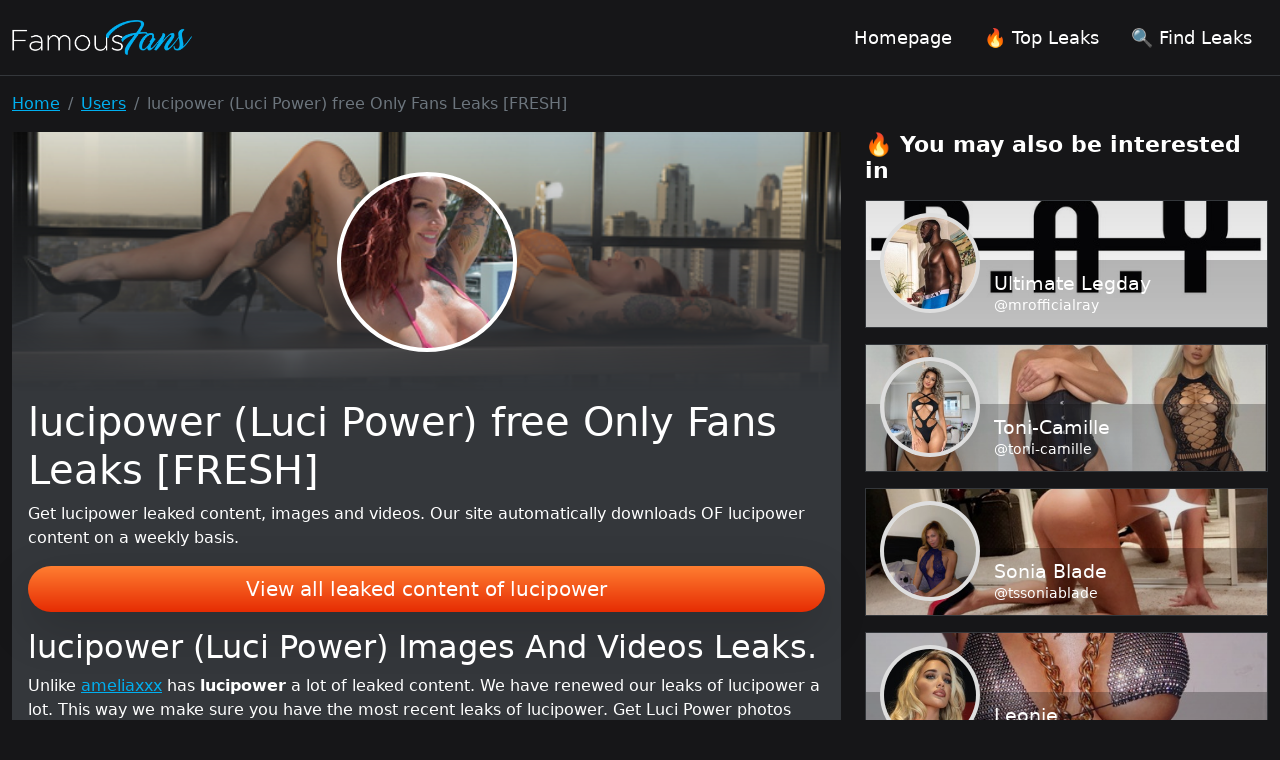

--- FILE ---
content_type: text/html; charset=UTF-8
request_url: https://famousfans.co/u/lucipower-onlyfans-leak-download
body_size: 3358
content:
<!DOCTYPE html>
<html>
<head>
    <meta charset="utf-8">
    <meta http-equiv="X-UA-Compatible" content="IE=edge">

    <link type="application/opensearchdescription+xml" rel="search" href="/search.osdd"/>

    <script defer src="https://use.fontawesome.com/releases/v5.13.0/js/all.js"></script>
    <script type="text/javascript" src="https://cdn.jsdelivr.net/npm/lozad/dist/lozad.min.js"></script>
    <link href="https://fonts.googleapis.com/css?family=Roboto" rel="stylesheet">
    <link rel="stylesheet" href="/styles/style.css">

        <meta name="theme-color" content="#00aff0">
    <meta name="msapplication-navbutton-color" content="#00aff0">
    <meta name="apple-mobile-web-app-status-bar-style" content="#00aff0">

    <link rel="shortcut icon" href="/favicon.ico" type="image/x-icon">
    <link rel="icon" href="/favicon.ico" type="image/x-icon">

    <title>lucipower (Luci Power) free Only Fans Leaks [FRESH] - Famousfans.co</title>
<meta name="description" content="Get lucipower leaked content, images and videos. Our site automatically downloads OF lucipower content on a weekly basis.">
<meta name="viewport" content="width=device-width, minimum-scale=1, initial-scale=1">
<link rel="canonical" href="https://famousfans.co/u/lucipower-onlyfans-leak-download">
<meta property="og:type" content="website">
<meta property="og:title" content="lucipower (Luci Power) free Only Fans Leaks [FRESH]">
<meta property="og:description" content="Get lucipower leaked content, images and videos. Our site automatically downloads OF lucipower content on a weekly basis.">
<meta property="og:site_name" content="Famousfans.co">
<meta property="og:image" content="https://famousfans.co/images/lucipower/lucipower_avatar.png">
<meta property="og:url" content="https://famousfans.co/u/lucipower-onlyfans-leak-download">
<link rel="amphtml" href="https://famousfans.co/amp/u/lucipower-onlyfans-leak-download">

</head>
<body>
<div class="border-bottom sticky-top bg-dark">
    <div class="container">
        <header class="d-flex flex-wrap align-items-center justify-content-center justify-content-md-between py-3">
            <a href="/" class="d-flex align-items-center col-md-3 mb-2 mb-md-0 text-dark text-decoration-none">
                <img src="/img/logo.png" alt="FamousFans.co" width="180px">
            </a>

            <ul class="nav nav-pills justify-content-center">
                                <li class="nav-item">
                    <a href="/"
                       class="nav-link "
                            
                    >
                        Homepage
                    </a>
                </li>
                                <li class="nav-item">
                    <a href="/user"
                       class="nav-link "
                            
                    >
                        🔥 Top Leaks
                    </a>
                </li>
                                <li class="nav-item">
                    <a href=""
                       class="nav-link "
                            data-bs-toggle="offcanvas" data-bs-target="#offcanvasTop" aria-controls="offcanvasTop"
                    >
                        🔍 Find Leaks
                    </a>
                </li>
                            </ul>
        </header>
    </div>
</div>

<main class="container">
    <div class="row">
        <div class="col-12">
                <nav aria-label="breadcrumb">
        <ol class="breadcrumb my-3">
                                                <li class="breadcrumb-item active">
                        <a href="/" class="text-info">
                            <span>Home</span>
                        </a>
                    </li>
                                                                <li class="breadcrumb-item active">
                        <a href="/user" class="text-info">
                            <span>Users</span>
                        </a>
                    </li>
                                                                <li class="breadcrumb-item active">
                        <span>lucipower (Luci Power) free Only Fans Leaks [FRESH]
</span>
                    </li>
                                    </ol>
    </nav>
        </div>
        <div class="col-12">
                <div class="row">
        <div class="col-md-8 mb-5">
            <div class="bg-darker">
                <div class="of-profile text-white">
                    <div class="of-profile__header justify-content-center">
                        <img src="/images/lucipower/lucipower_header.png" alt="Leaked image of @lucipower"
                             class="of-profile__header__cover-img">
                    </div>
                </div>

                <div class="profile-item text-white">
                    <div class="b-profile__user">
                        <div class="g-avatar online_status_class m-w150">
                            <img src="/images/lucipower/lucipower_avatar.png" alt="Leaked image of @lucipower">
                        </div>
                    </div>

                    <div class="card-body">
                        <h1 class="card-title">lucipower (Luci Power) free Only Fans Leaks [FRESH]
</h1>
                        Get lucipower leaked content, images and videos. Our site automatically downloads OF lucipower content on a weekly basis. 


                        <div class="py-3 w-100">
                            <a href="https://xnlyfanx.com/?username=lucipower&amp;site=famousfans.co&amp;download=true" style="background-image: linear-gradient(-180deg, #FF7E31, #E62C03); box-shadow: rgb(253 76 0 / 50%) 0 3px 8px; border: 0;" class="btn shadow-lg btn-lg btn-primary m-auto d-block">View all leaked content of lucipower</a>
                        </div>
                        <h2>lucipower (Luci Power) Images And Videos Leaks.</h2>
<p>Unlike <a href="/u/ameliaxxx-onlyfans-leak-download">ameliaxxx</a> has <strong>lucipower</strong> a lot of leaked content. We have renewed our leaks of lucipower a lot. This way we make sure you have the most recent leaks of lucipower.
Get Luci Power photos and videos now.
We offer Luci Power OnlyFans leaked content, you can find list of available content of lucipower below.
Luci Power (lucipower) and <a href="/u/tinytoni-onlyfans-leak-download">tinytoni</a> are very popular on OF, instead of subscribing for lucipower content on OnlyFans $12 monthly, you can get all videos and images for free download on our site. </p>
<h2>Are the videos and images of @lucipower OnlyFans Model leaked to multiple sources?</h2>
<p>If you compare lucipower to <a href="/u/ncaslida-onlyfans-leak-download">ncaslida</a>, the available leaked content aren't available on the web, yet. We support mega.co lucipower links, dropbox lucipower links and Google Drive lucipower links.
The leaked content from lucipower are free to get from these download sources. </p>

                        <h2>Tags lucipower</h2>
                        <ul>
                                                            <li>lucipower onlyfans leaked</li>
                                                            <li>lucipower onlyfans free photo</li>
                                                            <li>Free photo lucipower onlyfans</li>
                                                            <li>Leaked photo lucipower onlyfans</li>
                                                            <li>lucipower leaked video onlyfans</li>
                                                            <li>lucipower onlyfans free video</li>
                                                            <li>Free video lucipower onlyfans</li>
                                                            <li>Leaked video lucipower onlyfans</li>
                                                    </ul>
                    </div>
                </div>
            </div>
        </div>
        <div class="col-md-4 mb-5">
            <h3 class="fw-bold mb-3 text-white" style="font-size: 22px">🔥 You may also be interested in</h3>
                            <div class="col-12">
                    <div class="of-card">
    <div class="of-user">
        <a href="/u/mrofficialray-onlyfans-leak-download" class="">
            <div class="of-user__cover-wrapper">
                <img src="/images/mrofficialray/mrofficialray_header.png" alt="Header of mrofficialray" class="of-user__cover"></div>
            <div class="of-user__content">
                <div class="of-user__avatar">
                    <span class="g-avatar m-border-line online_status_class m-w150">
                        <img src="/images/mrofficialray/mrofficialray_avatar.png"
                             alt="eris">
                    </span>
                </div>
                <div class="b-username-row">
                    <div class="b-username m-like-link">
                        <div class="g-user-name m-lg-size m-verified"> Ultimate Legday
                        </div>
                    </div>
                </div>
                <div class="b-username-row">
                    <div class="b-username m-like-link">
                        <div class="g-user-username">@mrofficialray</div>
                    </div>
                </div>
            </div>
        </a>
    </div>
</div>
                </div>
                            <div class="col-12">
                    <div class="of-card">
    <div class="of-user">
        <a href="/u/toni-camille-onlyfans-leak-download" class="">
            <div class="of-user__cover-wrapper">
                <img src="/images/toni-camille/toni-camille_header.png" alt="Header of toni-camille" class="of-user__cover"></div>
            <div class="of-user__content">
                <div class="of-user__avatar">
                    <span class="g-avatar m-border-line online_status_class m-w150">
                        <img src="/images/toni-camille/toni-camille_avatar.png"
                             alt="eris">
                    </span>
                </div>
                <div class="b-username-row">
                    <div class="b-username m-like-link">
                        <div class="g-user-name m-lg-size m-verified"> Toni-Camille
                        </div>
                    </div>
                </div>
                <div class="b-username-row">
                    <div class="b-username m-like-link">
                        <div class="g-user-username">@toni-camille</div>
                    </div>
                </div>
            </div>
        </a>
    </div>
</div>
                </div>
                            <div class="col-12">
                    <div class="of-card">
    <div class="of-user">
        <a href="/u/tssoniablade-onlyfans-leak-download" class="">
            <div class="of-user__cover-wrapper">
                <img src="/images/tssoniablade/tssoniablade_header.png" alt="Header of tssoniablade" class="of-user__cover"></div>
            <div class="of-user__content">
                <div class="of-user__avatar">
                    <span class="g-avatar m-border-line online_status_class m-w150">
                        <img src="/images/tssoniablade/tssoniablade_avatar.png"
                             alt="eris">
                    </span>
                </div>
                <div class="b-username-row">
                    <div class="b-username m-like-link">
                        <div class="g-user-name m-lg-size m-verified"> Sonia Blade
                        </div>
                    </div>
                </div>
                <div class="b-username-row">
                    <div class="b-username m-like-link">
                        <div class="g-user-username">@tssoniablade</div>
                    </div>
                </div>
            </div>
        </a>
    </div>
</div>
                </div>
                            <div class="col-12">
                    <div class="of-card">
    <div class="of-user">
        <a href="/u/leoniemcsorleyx-onlyfans-leak-download" class="">
            <div class="of-user__cover-wrapper">
                <img src="/images/leoniemcsorleyx/leoniemcsorleyx_header.png" alt="Header of leoniemcsorleyx" class="of-user__cover"></div>
            <div class="of-user__content">
                <div class="of-user__avatar">
                    <span class="g-avatar m-border-line online_status_class m-w150">
                        <img src="/images/leoniemcsorleyx/leoniemcsorleyx_avatar.png"
                             alt="eris">
                    </span>
                </div>
                <div class="b-username-row">
                    <div class="b-username m-like-link">
                        <div class="g-user-name m-lg-size m-verified"> Leonie
                        </div>
                    </div>
                </div>
                <div class="b-username-row">
                    <div class="b-username m-like-link">
                        <div class="g-user-username">@leoniemcsorleyx</div>
                    </div>
                </div>
            </div>
        </a>
    </div>
</div>
                </div>
                            <div class="col-12">
                    <div class="of-card">
    <div class="of-user">
        <a href="/u/venusafroditahd-onlyfans-leak-download" class="">
            <div class="of-user__cover-wrapper">
                <img src="/images/venusafroditahd/venusafroditahd_header.png" alt="Header of venusafroditahd" class="of-user__cover"></div>
            <div class="of-user__content">
                <div class="of-user__avatar">
                    <span class="g-avatar m-border-line online_status_class m-w150">
                        <img src="/images/venusafroditahd/venusafroditahd_avatar.png"
                             alt="eris">
                    </span>
                </div>
                <div class="b-username-row">
                    <div class="b-username m-like-link">
                        <div class="g-user-name m-lg-size m-verified"> Venus Afrodita
                        </div>
                    </div>
                </div>
                <div class="b-username-row">
                    <div class="b-username m-like-link">
                        <div class="g-user-username">@venusafroditahd</div>
                    </div>
                </div>
            </div>
        </a>
    </div>
</div>
                </div>
                        </div>
        </div>
    </div>
        </div>
    </div>
</main>


<div class="container">
    <footer class="d-flex flex-wrap justify-content-between align-items-center py-3 my-4 border-top">
        <div class="col-md-4 d-flex align-items-center">
            <span class="text-muted">© 2024 Famousfans.co</span>
        </div>

        <ul class="nav col-md-4 justify-content-end list-unstyled d-flex">
            <li class="ms-3"><a class="text-muted" href="/sitemap">Sitemap</a></li>
        </ul>
    </footer>
</div>

<div class="offcanvas offcanvas-top" tabindex="-1" id="offcanvasTop" aria-labelledby="offcanvasTopLabel">
    <div class="offcanvas-body">
        <div class="row justify-content-center">
            <div class="col-md-5 col-xs-12 p-4">
                <p class="text-center fs-5 mb-4">Download all leaked content of your favorite OnlyFans accounts</p>
                <form class="search-form form-inline my-2 d-flex position-relative" method="post" action="/search">
                    <svg class="position-absolute search-icon" width="23" height="23" viewBox="0 0 23 23" fill="none" xmlns="http://www.w3.org/2000/svg">
                        <circle cx="10.6957" cy="10.6957" r="8.69565" stroke="#AAAAAA" stroke-width="2.5"></circle>
                        <path d="M16.7826 16.7826L22 22" stroke="#AAAAAA" stroke-width="2.5"></path>
                    </svg>
                    <input class="form-control search-input" type="search" aria-label="Search" name="query"
                           placeholder="OnlyFans username"
                           required value="">
                    <button class="btn btn-primary position-absolute" type="submit">Search</button>
                </form>
            </div>
        </div>
    </div>
</div>

<script src="https://cdn.jsdelivr.net/npm/bootstrap@5.0.2/dist/js/bootstrap.bundle.min.js" integrity="sha384-MrcW6ZMFYlzcLA8Nl+NtUVF0sA7MsXsP1UyJoMp4YLEuNSfAP+JcXn/tWtIaxVXM" crossorigin="anonymous"></script>
<script src="https://cdnjs.cloudflare.com/ajax/libs/jquery/3.5.1/jquery.min.js"></script>


<script defer data-domain="famousfans.co" src="https://xnalytixs.com/js/script.js"></script>
</body>
</html>
